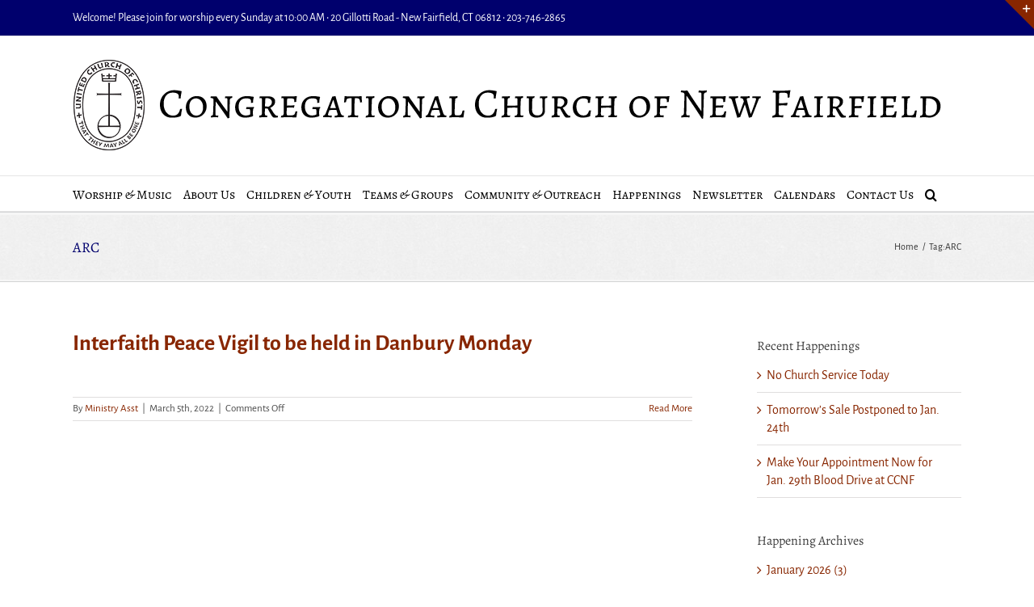

--- FILE ---
content_type: text/css; charset=UTF-8
request_url: https://ccnf-ucc.org/wp-content/themes/NFCC/style.css?ver=6.7.2
body_size: 772
content:
/*
Theme Name: NFCC 2015
Description: Theme for New Fairfield Congregational Church
Author: CRIANA
Author URI: https://criana.com
Template: Avada
Version: 1.0.0
Text Domain:  Avada
*/

body:not(.avada-menu-highlight-style-background) .fusion-is-sticky .fusion-main-menu>ul>li:not(:last-child) {
  padding-right: 14px !important;
}

body:not(.fusion-header-layout-v6) .fusion-is-sticky .fusion-main-menu>ul>li>a {
  font-size: 16px !important;
}

.fusion-body .avada-google-map {
  margin-top: 0 !important;
}

.single-navigation {
  margin-bottom: 20px !important;
}

article h2.entry-title {
  font-size: 28px !important;
  line-height: 1.5em !important;
  margin: 0 0 0 0;
  padding: 0 0 0 0;
  color: #882600 !important;
  font-weight: 600 !important;
}

body.home #wrapper #main {
  padding-top: 0 !important;
}

.homepage-quote div p {
  font-family: 'Alegreya', Times, serif;
  text-align: center;
  font-size: 2em;
  font-weight: 400;
  font-style: italic;
}

@media only screen and (max-width: 854px) {
  .homepage-quote div p {
    line-height: 1.25em;
  }
}

@media only screen and (max-width: 854px) {
  .homepage-quote div p {
    font-size: 1.5em;
  }
}

.nfcc-slider-hd-light {
  font-family: 'Alegreya', Times, serif;
  color: #ffffff;
  text-shadow: 0 1px 1px rgba(30,30,30,0.8);
  font-size: 30px;
  line-height: 30px;
}

@media only screen and (max-width: 854px) {
  .nfcc-slider-hd-light { 
    font-size: 24px !important;
    line-height: 1.25em !important;
  }
}

@media only screen and (min-width: 805px) {
  .secondary-homepage-boxes div div.fusion-one-half div div.fusion-button-wrapper {
    position: absolute;
    width: 100%;
    bottom: 0;
  }

  .tertiary-homepage-boxes div div.fusion-one-third div div.fusion-button-wrapper {
    margin: 0 0 -45px 0;
    position: absolute;
    width: 100%;
    bottom: 0;
  }
  .home-buttons-equal-height div.fusion-aligncenter {
    margin: 0 0 -45px 0;
    position: absolute;
    width: 100%;
    bottom: 0;
  }

}

a.home-fullwidth-buttons {
  width: 100%;
  padding-left: 0;
  padding-right: 0;
  font-family: 'Alegreya Sans', Arial, Helvetica, sans-serif;
  font-weight: 700;
  text-transform: uppercase;
}

.staff-bio h5 {
  margin-top: 0;
}

h5.newsletter-title {
  margin-top: 0.5em;
  margin-bottom: 0.25em;
}

.newsletter-meta {
  margin-bottom: 0.5em;
  border-bottom: solid 1px #e7e7e7;
  padding-bottom: 0.5em;
}

.pdf-label {
  display: inline-block;
  margin-right: 10px;
}

.pdf-label:before {
  content: url('page_white_acrobat.png');
  display: inline-block;
  height: 16px;
  width: 16px;
  margin-right: 5px;
  position: relative;
  top: 3px;
}

@media only screen and (min-width: 900px) {
  .hide-desktop {
    display: none;
  }
  .hide-mobile {
    display: block;
  }
}

@media only screen and (max-width: 899px) {
  .hide-desktop {
    display: block;
  }
  .hide-mobile {
    display: none;
  }
}


#sidebar .widget_nav_menu div li.current-menu-item {
  background-color: #ffffff;
background-image: -webkit-gradient(linear, left center, right center, from(rgb(255, 255, 255)), to(rgb(240, 240, 240)));
background-image: -webkit-linear-gradient(left, rgb(255, 255, 255), rgb(240, 240, 240));
background-image: -moz-linear-gradient(left, rgb(255, 255, 255), rgb(240, 240, 240));
background-image: -o-linear-gradient(left, rgb(255, 255, 255), rgb(240, 240, 240));
background-image: -ms-linear-gradient(left, rgb(255, 255, 255), rgb(240, 240, 240));
background-image: linear-gradient(left, rgb(255, 255, 255), rgb(240, 240, 240));
filter: progid:DXImageTransform.Microsoft.gradient(GradientType=1,StartColorStr='#ffffff', EndColorStr='#f0f0f0');
}

.sidebar-signup .gform_body ul li div input.medium {
  width: 100%;
}


.fusion-footer-widget-area ul li a {
  padding: 6px 0 !important;
}

.fusion-footer-widget-area a:hover, .fusion-footer-widget-area ul li a:hover {
  color: #eaad00 !important;
}

.fusion-footer-widget-area div div div div img {
  border: solid 6px #ffffff;
  margin-bottom: 1em;
}

.god-speaking-comma img {
  border: 0 !important;
}

.fusion-copyright-notice {
  font-size: 14px !important;
}

footer h4.widget-title {
  font-weight: 600 !important;
}

div.menu-footer-menu-container ul#menu-footer-menu {
  list-style-type: none;
  padding-left: 30px;
  padding-right: 30px;
  text-align: center;
}

div.menu-footer-menu-container ul#menu-footer-menu li {
  margin-left: 0;
  padding-left: 0;
  display: inline-block;
  font-size: 15px;
}

div.menu-footer-menu-container ul#menu-footer-menu li a {
  color: #ffffff !important;
  text-decoration: none;
  padding-right: 16px;
}

div.menu-footer-menu-container ul#menu-footer-menu li a:hover {
  color: #eaad00 !important;
}

.fusion-copyright-content div p {
  text-align: center;
  color: #ffffff !important;
  margin: 0.25em 0;
}